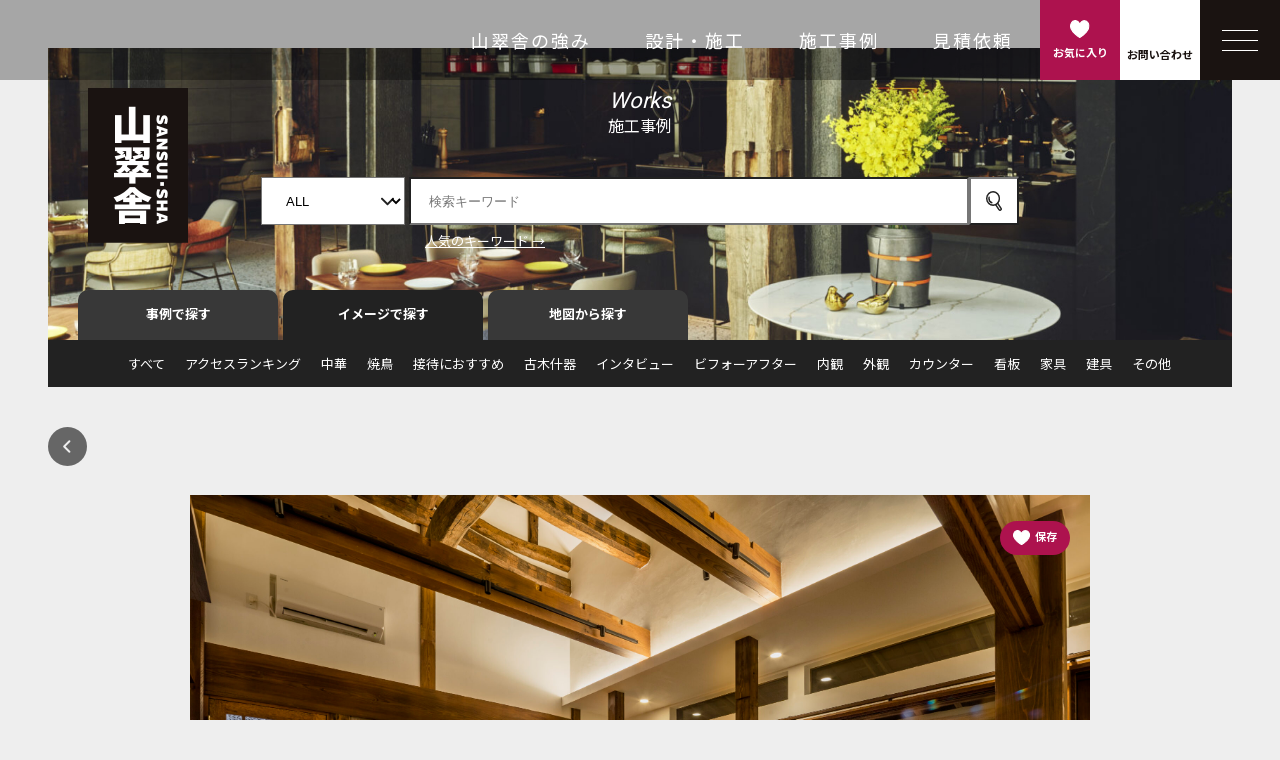

--- FILE ---
content_type: text/html; charset=UTF-8
request_url: https://www.sansui-sha.jp/space/introspection/11711/
body_size: 13199
content:
<!DOCTYPE html>
<html lang="ja">

<head>
	<!-- Google Tag Manager -->
	<script>
		(function(w, d, s, l, i) {
			w[l] = w[l] || [];
			w[l].push({
				'gtm.start': new Date().getTime(),
				event: 'gtm.js'
			});
			var f = d.getElementsByTagName(s)[0],
				j = d.createElement(s),
				dl = l != 'dataLayer' ? '&l=' + l : '';
			j.async = true;
			j.src =
				'https://www.googletagmanager.com/gtm.js?id=' + i + dl;
			f.parentNode.insertBefore(j, f);
		})(window, document, 'script', 'dataLayer', 'GTM-P67L4HN');
	</script>
	<!-- End Google Tag Manager -->

	<meta charset="UTF-8" />
	<meta name="viewport" content="width=device-width,initial-scale=1,minimum-scale=1,maximum-scale=1,user-scalable=no">

	<link rel="apple-touch-icon" sizes="180x180" href="https://www.sansui-sha.jp/assets/img/apple-touch-icon.png">
	<link rel="icon" type="image/png" sizes="32x32" href="https://www.sansui-sha.jp/assets/img/favicon-32x32.png">
	<link rel="icon" type="image/png" sizes="16x16" href="https://www.sansui-sha.jp/assets/img/favicon-16x16.png">
	<link rel="mask-icon" href="https://www.sansui-sha.jp/assets/img/safari-pinned-tab.svg" color="#000000">
	<link rel="icon" href="https://www.sansui-sha.jp/assets/img/favicon.ico">
	<link rel="shortcut icon" href="https://www.sansui-sha.jp/assets/img/favicon-16x16.png" type="image/x-icon">
	<link rel="stylesheet" type="text/css" href="https://www.sansui-sha.jp/wp-content/themes/sansui-sha.discovery/css/reset.css">
	<link rel="stylesheet" type="text/css" href="https://www.sansui-sha.jp/wp-content/themes/sansui-sha.discovery/css/style.css?202405-3">

				<meta name="description" content="">
		<meta property="og:title" content="古民家の梁の下で過ごす団らん">
		<meta property="og:site_name" content="山翠舎｜店舗設計・施工・デザイン">
		<meta property="og:description" content="">
		<meta property="og:type" content="article">
		<meta property="og:url" content="https://www.sansui-sha.jp/space/introspection/11711/">
					<meta property="og:image" content="https://www.sansui-sha.jp/wp-content/uploads/2024/03/chiba0146-scaled.jpg">
					
	<title>古民家の梁の下で過ごす団らん | 山翠舎｜店舗設計・施工・デザイン</title>
<meta name='robots' content='max-image-preview:large' />
<link rel="alternate" type="application/rss+xml" title="山翠舎｜店舗設計・施工・デザイン &raquo; 古民家の梁の下で過ごす団らん のコメントのフィード" href="https://www.sansui-sha.jp/space/introspection/11711/feed/" />
<link rel="alternate" title="oEmbed (JSON)" type="application/json+oembed" href="https://www.sansui-sha.jp/wp-json/oembed/1.0/embed?url=https%3A%2F%2Fwww.sansui-sha.jp%2Fspace%2Fintrospection%2F11711%2F" />
<link rel="alternate" title="oEmbed (XML)" type="text/xml+oembed" href="https://www.sansui-sha.jp/wp-json/oembed/1.0/embed?url=https%3A%2F%2Fwww.sansui-sha.jp%2Fspace%2Fintrospection%2F11711%2F&#038;format=xml" />
<style id='wp-img-auto-sizes-contain-inline-css' type='text/css'>
img:is([sizes=auto i],[sizes^="auto," i]){contain-intrinsic-size:3000px 1500px}
/*# sourceURL=wp-img-auto-sizes-contain-inline-css */
</style>
<style id='wp-emoji-styles-inline-css' type='text/css'>

	img.wp-smiley, img.emoji {
		display: inline !important;
		border: none !important;
		box-shadow: none !important;
		height: 1em !important;
		width: 1em !important;
		margin: 0 0.07em !important;
		vertical-align: -0.1em !important;
		background: none !important;
		padding: 0 !important;
	}
/*# sourceURL=wp-emoji-styles-inline-css */
</style>
<style id='wp-block-library-inline-css' type='text/css'>
:root{--wp-block-synced-color:#7a00df;--wp-block-synced-color--rgb:122,0,223;--wp-bound-block-color:var(--wp-block-synced-color);--wp-editor-canvas-background:#ddd;--wp-admin-theme-color:#007cba;--wp-admin-theme-color--rgb:0,124,186;--wp-admin-theme-color-darker-10:#006ba1;--wp-admin-theme-color-darker-10--rgb:0,107,160.5;--wp-admin-theme-color-darker-20:#005a87;--wp-admin-theme-color-darker-20--rgb:0,90,135;--wp-admin-border-width-focus:2px}@media (min-resolution:192dpi){:root{--wp-admin-border-width-focus:1.5px}}.wp-element-button{cursor:pointer}:root .has-very-light-gray-background-color{background-color:#eee}:root .has-very-dark-gray-background-color{background-color:#313131}:root .has-very-light-gray-color{color:#eee}:root .has-very-dark-gray-color{color:#313131}:root .has-vivid-green-cyan-to-vivid-cyan-blue-gradient-background{background:linear-gradient(135deg,#00d084,#0693e3)}:root .has-purple-crush-gradient-background{background:linear-gradient(135deg,#34e2e4,#4721fb 50%,#ab1dfe)}:root .has-hazy-dawn-gradient-background{background:linear-gradient(135deg,#faaca8,#dad0ec)}:root .has-subdued-olive-gradient-background{background:linear-gradient(135deg,#fafae1,#67a671)}:root .has-atomic-cream-gradient-background{background:linear-gradient(135deg,#fdd79a,#004a59)}:root .has-nightshade-gradient-background{background:linear-gradient(135deg,#330968,#31cdcf)}:root .has-midnight-gradient-background{background:linear-gradient(135deg,#020381,#2874fc)}:root{--wp--preset--font-size--normal:16px;--wp--preset--font-size--huge:42px}.has-regular-font-size{font-size:1em}.has-larger-font-size{font-size:2.625em}.has-normal-font-size{font-size:var(--wp--preset--font-size--normal)}.has-huge-font-size{font-size:var(--wp--preset--font-size--huge)}.has-text-align-center{text-align:center}.has-text-align-left{text-align:left}.has-text-align-right{text-align:right}.has-fit-text{white-space:nowrap!important}#end-resizable-editor-section{display:none}.aligncenter{clear:both}.items-justified-left{justify-content:flex-start}.items-justified-center{justify-content:center}.items-justified-right{justify-content:flex-end}.items-justified-space-between{justify-content:space-between}.screen-reader-text{border:0;clip-path:inset(50%);height:1px;margin:-1px;overflow:hidden;padding:0;position:absolute;width:1px;word-wrap:normal!important}.screen-reader-text:focus{background-color:#ddd;clip-path:none;color:#444;display:block;font-size:1em;height:auto;left:5px;line-height:normal;padding:15px 23px 14px;text-decoration:none;top:5px;width:auto;z-index:100000}html :where(.has-border-color){border-style:solid}html :where([style*=border-top-color]){border-top-style:solid}html :where([style*=border-right-color]){border-right-style:solid}html :where([style*=border-bottom-color]){border-bottom-style:solid}html :where([style*=border-left-color]){border-left-style:solid}html :where([style*=border-width]){border-style:solid}html :where([style*=border-top-width]){border-top-style:solid}html :where([style*=border-right-width]){border-right-style:solid}html :where([style*=border-bottom-width]){border-bottom-style:solid}html :where([style*=border-left-width]){border-left-style:solid}html :where(img[class*=wp-image-]){height:auto;max-width:100%}:where(figure){margin:0 0 1em}html :where(.is-position-sticky){--wp-admin--admin-bar--position-offset:var(--wp-admin--admin-bar--height,0px)}@media screen and (max-width:600px){html :where(.is-position-sticky){--wp-admin--admin-bar--position-offset:0px}}

/*# sourceURL=wp-block-library-inline-css */
</style><style id='global-styles-inline-css' type='text/css'>
:root{--wp--preset--aspect-ratio--square: 1;--wp--preset--aspect-ratio--4-3: 4/3;--wp--preset--aspect-ratio--3-4: 3/4;--wp--preset--aspect-ratio--3-2: 3/2;--wp--preset--aspect-ratio--2-3: 2/3;--wp--preset--aspect-ratio--16-9: 16/9;--wp--preset--aspect-ratio--9-16: 9/16;--wp--preset--color--black: #000000;--wp--preset--color--cyan-bluish-gray: #abb8c3;--wp--preset--color--white: #ffffff;--wp--preset--color--pale-pink: #f78da7;--wp--preset--color--vivid-red: #cf2e2e;--wp--preset--color--luminous-vivid-orange: #ff6900;--wp--preset--color--luminous-vivid-amber: #fcb900;--wp--preset--color--light-green-cyan: #7bdcb5;--wp--preset--color--vivid-green-cyan: #00d084;--wp--preset--color--pale-cyan-blue: #8ed1fc;--wp--preset--color--vivid-cyan-blue: #0693e3;--wp--preset--color--vivid-purple: #9b51e0;--wp--preset--gradient--vivid-cyan-blue-to-vivid-purple: linear-gradient(135deg,rgb(6,147,227) 0%,rgb(155,81,224) 100%);--wp--preset--gradient--light-green-cyan-to-vivid-green-cyan: linear-gradient(135deg,rgb(122,220,180) 0%,rgb(0,208,130) 100%);--wp--preset--gradient--luminous-vivid-amber-to-luminous-vivid-orange: linear-gradient(135deg,rgb(252,185,0) 0%,rgb(255,105,0) 100%);--wp--preset--gradient--luminous-vivid-orange-to-vivid-red: linear-gradient(135deg,rgb(255,105,0) 0%,rgb(207,46,46) 100%);--wp--preset--gradient--very-light-gray-to-cyan-bluish-gray: linear-gradient(135deg,rgb(238,238,238) 0%,rgb(169,184,195) 100%);--wp--preset--gradient--cool-to-warm-spectrum: linear-gradient(135deg,rgb(74,234,220) 0%,rgb(151,120,209) 20%,rgb(207,42,186) 40%,rgb(238,44,130) 60%,rgb(251,105,98) 80%,rgb(254,248,76) 100%);--wp--preset--gradient--blush-light-purple: linear-gradient(135deg,rgb(255,206,236) 0%,rgb(152,150,240) 100%);--wp--preset--gradient--blush-bordeaux: linear-gradient(135deg,rgb(254,205,165) 0%,rgb(254,45,45) 50%,rgb(107,0,62) 100%);--wp--preset--gradient--luminous-dusk: linear-gradient(135deg,rgb(255,203,112) 0%,rgb(199,81,192) 50%,rgb(65,88,208) 100%);--wp--preset--gradient--pale-ocean: linear-gradient(135deg,rgb(255,245,203) 0%,rgb(182,227,212) 50%,rgb(51,167,181) 100%);--wp--preset--gradient--electric-grass: linear-gradient(135deg,rgb(202,248,128) 0%,rgb(113,206,126) 100%);--wp--preset--gradient--midnight: linear-gradient(135deg,rgb(2,3,129) 0%,rgb(40,116,252) 100%);--wp--preset--font-size--small: 13px;--wp--preset--font-size--medium: 20px;--wp--preset--font-size--large: 36px;--wp--preset--font-size--x-large: 42px;--wp--preset--spacing--20: 0.44rem;--wp--preset--spacing--30: 0.67rem;--wp--preset--spacing--40: 1rem;--wp--preset--spacing--50: 1.5rem;--wp--preset--spacing--60: 2.25rem;--wp--preset--spacing--70: 3.38rem;--wp--preset--spacing--80: 5.06rem;--wp--preset--shadow--natural: 6px 6px 9px rgba(0, 0, 0, 0.2);--wp--preset--shadow--deep: 12px 12px 50px rgba(0, 0, 0, 0.4);--wp--preset--shadow--sharp: 6px 6px 0px rgba(0, 0, 0, 0.2);--wp--preset--shadow--outlined: 6px 6px 0px -3px rgb(255, 255, 255), 6px 6px rgb(0, 0, 0);--wp--preset--shadow--crisp: 6px 6px 0px rgb(0, 0, 0);}:where(.is-layout-flex){gap: 0.5em;}:where(.is-layout-grid){gap: 0.5em;}body .is-layout-flex{display: flex;}.is-layout-flex{flex-wrap: wrap;align-items: center;}.is-layout-flex > :is(*, div){margin: 0;}body .is-layout-grid{display: grid;}.is-layout-grid > :is(*, div){margin: 0;}:where(.wp-block-columns.is-layout-flex){gap: 2em;}:where(.wp-block-columns.is-layout-grid){gap: 2em;}:where(.wp-block-post-template.is-layout-flex){gap: 1.25em;}:where(.wp-block-post-template.is-layout-grid){gap: 1.25em;}.has-black-color{color: var(--wp--preset--color--black) !important;}.has-cyan-bluish-gray-color{color: var(--wp--preset--color--cyan-bluish-gray) !important;}.has-white-color{color: var(--wp--preset--color--white) !important;}.has-pale-pink-color{color: var(--wp--preset--color--pale-pink) !important;}.has-vivid-red-color{color: var(--wp--preset--color--vivid-red) !important;}.has-luminous-vivid-orange-color{color: var(--wp--preset--color--luminous-vivid-orange) !important;}.has-luminous-vivid-amber-color{color: var(--wp--preset--color--luminous-vivid-amber) !important;}.has-light-green-cyan-color{color: var(--wp--preset--color--light-green-cyan) !important;}.has-vivid-green-cyan-color{color: var(--wp--preset--color--vivid-green-cyan) !important;}.has-pale-cyan-blue-color{color: var(--wp--preset--color--pale-cyan-blue) !important;}.has-vivid-cyan-blue-color{color: var(--wp--preset--color--vivid-cyan-blue) !important;}.has-vivid-purple-color{color: var(--wp--preset--color--vivid-purple) !important;}.has-black-background-color{background-color: var(--wp--preset--color--black) !important;}.has-cyan-bluish-gray-background-color{background-color: var(--wp--preset--color--cyan-bluish-gray) !important;}.has-white-background-color{background-color: var(--wp--preset--color--white) !important;}.has-pale-pink-background-color{background-color: var(--wp--preset--color--pale-pink) !important;}.has-vivid-red-background-color{background-color: var(--wp--preset--color--vivid-red) !important;}.has-luminous-vivid-orange-background-color{background-color: var(--wp--preset--color--luminous-vivid-orange) !important;}.has-luminous-vivid-amber-background-color{background-color: var(--wp--preset--color--luminous-vivid-amber) !important;}.has-light-green-cyan-background-color{background-color: var(--wp--preset--color--light-green-cyan) !important;}.has-vivid-green-cyan-background-color{background-color: var(--wp--preset--color--vivid-green-cyan) !important;}.has-pale-cyan-blue-background-color{background-color: var(--wp--preset--color--pale-cyan-blue) !important;}.has-vivid-cyan-blue-background-color{background-color: var(--wp--preset--color--vivid-cyan-blue) !important;}.has-vivid-purple-background-color{background-color: var(--wp--preset--color--vivid-purple) !important;}.has-black-border-color{border-color: var(--wp--preset--color--black) !important;}.has-cyan-bluish-gray-border-color{border-color: var(--wp--preset--color--cyan-bluish-gray) !important;}.has-white-border-color{border-color: var(--wp--preset--color--white) !important;}.has-pale-pink-border-color{border-color: var(--wp--preset--color--pale-pink) !important;}.has-vivid-red-border-color{border-color: var(--wp--preset--color--vivid-red) !important;}.has-luminous-vivid-orange-border-color{border-color: var(--wp--preset--color--luminous-vivid-orange) !important;}.has-luminous-vivid-amber-border-color{border-color: var(--wp--preset--color--luminous-vivid-amber) !important;}.has-light-green-cyan-border-color{border-color: var(--wp--preset--color--light-green-cyan) !important;}.has-vivid-green-cyan-border-color{border-color: var(--wp--preset--color--vivid-green-cyan) !important;}.has-pale-cyan-blue-border-color{border-color: var(--wp--preset--color--pale-cyan-blue) !important;}.has-vivid-cyan-blue-border-color{border-color: var(--wp--preset--color--vivid-cyan-blue) !important;}.has-vivid-purple-border-color{border-color: var(--wp--preset--color--vivid-purple) !important;}.has-vivid-cyan-blue-to-vivid-purple-gradient-background{background: var(--wp--preset--gradient--vivid-cyan-blue-to-vivid-purple) !important;}.has-light-green-cyan-to-vivid-green-cyan-gradient-background{background: var(--wp--preset--gradient--light-green-cyan-to-vivid-green-cyan) !important;}.has-luminous-vivid-amber-to-luminous-vivid-orange-gradient-background{background: var(--wp--preset--gradient--luminous-vivid-amber-to-luminous-vivid-orange) !important;}.has-luminous-vivid-orange-to-vivid-red-gradient-background{background: var(--wp--preset--gradient--luminous-vivid-orange-to-vivid-red) !important;}.has-very-light-gray-to-cyan-bluish-gray-gradient-background{background: var(--wp--preset--gradient--very-light-gray-to-cyan-bluish-gray) !important;}.has-cool-to-warm-spectrum-gradient-background{background: var(--wp--preset--gradient--cool-to-warm-spectrum) !important;}.has-blush-light-purple-gradient-background{background: var(--wp--preset--gradient--blush-light-purple) !important;}.has-blush-bordeaux-gradient-background{background: var(--wp--preset--gradient--blush-bordeaux) !important;}.has-luminous-dusk-gradient-background{background: var(--wp--preset--gradient--luminous-dusk) !important;}.has-pale-ocean-gradient-background{background: var(--wp--preset--gradient--pale-ocean) !important;}.has-electric-grass-gradient-background{background: var(--wp--preset--gradient--electric-grass) !important;}.has-midnight-gradient-background{background: var(--wp--preset--gradient--midnight) !important;}.has-small-font-size{font-size: var(--wp--preset--font-size--small) !important;}.has-medium-font-size{font-size: var(--wp--preset--font-size--medium) !important;}.has-large-font-size{font-size: var(--wp--preset--font-size--large) !important;}.has-x-large-font-size{font-size: var(--wp--preset--font-size--x-large) !important;}
/*# sourceURL=global-styles-inline-css */
</style>

<style id='classic-theme-styles-inline-css' type='text/css'>
/*! This file is auto-generated */
.wp-block-button__link{color:#fff;background-color:#32373c;border-radius:9999px;box-shadow:none;text-decoration:none;padding:calc(.667em + 2px) calc(1.333em + 2px);font-size:1.125em}.wp-block-file__button{background:#32373c;color:#fff;text-decoration:none}
/*# sourceURL=/wp-includes/css/classic-themes.min.css */
</style>
<link rel='stylesheet' id='wordpress-popular-posts-css-css' href='https://www.sansui-sha.jp/wp-content/plugins/wordpress-popular-posts/assets/css/wpp.css?ver=6.4.2' type='text/css' media='all' />
<link rel='stylesheet' id='simple-favorites-css' href='https://www.sansui-sha.jp/wp-content/plugins/favorites/assets/css/favorites.css?ver=2.3.4' type='text/css' media='all' />
<script type="application/json" id="wpp-json">

{"sampling_active":0,"sampling_rate":100,"ajax_url":"https:\/\/www.sansui-sha.jp\/wp-json\/wordpress-popular-posts\/v1\/popular-posts","api_url":"https:\/\/www.sansui-sha.jp\/wp-json\/wordpress-popular-posts","ID":11711,"token":"2fcc340c1b","lang":0,"debug":0}
//# sourceURL=wpp-json

</script>
<script type="text/javascript" src="https://www.sansui-sha.jp/wp-content/plugins/wordpress-popular-posts/assets/js/wpp.min.js?ver=6.4.2" id="wpp-js-js"></script>
<script type="text/javascript" src="https://www.sansui-sha.jp/wp-includes/js/jquery/jquery.min.js?ver=3.7.1" id="jquery-core-js"></script>
<script type="text/javascript" src="https://www.sansui-sha.jp/wp-includes/js/jquery/jquery-migrate.min.js?ver=3.4.1" id="jquery-migrate-js"></script>
<script type="text/javascript" id="favorites-js-extra">
/* <![CDATA[ */
var favorites_data = {"ajaxurl":"https://www.sansui-sha.jp/wp-admin/admin-ajax.php","nonce":"081984c2f3","favorite":"\u003Cspan class=\"iconUnfavorited\"\u003E\u4fdd\u5b58\u003C/span\u003E","favorited":"\u003Cspan class=\"iconFavorited\"\u003E\u4fdd\u5b58\u6e08\u307f\u003C/span\u003E","includecount":"","indicate_loading":"","loading_text":"Loading","loading_image":"","loading_image_active":"","loading_image_preload":"","cache_enabled":"1","button_options":{"button_type":"custom","custom_colors":false,"box_shadow":false,"include_count":false,"default":{"background_default":false,"border_default":false,"text_default":false,"icon_default":false,"count_default":false},"active":{"background_active":false,"border_active":false,"text_active":false,"icon_active":false,"count_active":false}},"authentication_modal_content":"\u003Cp\u003EPlease login to add favorites.\u003C/p\u003E\u003Cp\u003E\u003Ca href=\"#\" data-favorites-modal-close\u003EDismiss this notice\u003C/a\u003E\u003C/p\u003E","authentication_redirect":"","dev_mode":"","logged_in":"","user_id":"0","authentication_redirect_url":"https://www.sansui-sha.jp/wp-login.php"};
//# sourceURL=favorites-js-extra
/* ]]> */
</script>
<script type="text/javascript" src="https://www.sansui-sha.jp/wp-content/plugins/favorites/assets/js/favorites.min.js?ver=2.3.4" id="favorites-js"></script>
<link rel="https://api.w.org/" href="https://www.sansui-sha.jp/wp-json/" /><link rel="alternate" title="JSON" type="application/json" href="https://www.sansui-sha.jp/wp-json/wp/v2/posts/11711" /><link rel="EditURI" type="application/rsd+xml" title="RSD" href="https://www.sansui-sha.jp/xmlrpc.php?rsd" />
<link rel="canonical" href="https://www.sansui-sha.jp/space/introspection/11711/" />
<link rel='shortlink' href='https://www.sansui-sha.jp/?p=11711' />
            <style id="wpp-loading-animation-styles">@-webkit-keyframes bgslide{from{background-position-x:0}to{background-position-x:-200%}}@keyframes bgslide{from{background-position-x:0}to{background-position-x:-200%}}.wpp-widget-placeholder,.wpp-widget-block-placeholder,.wpp-shortcode-placeholder{margin:0 auto;width:60px;height:3px;background:#dd3737;background:linear-gradient(90deg,#dd3737 0%,#571313 10%,#dd3737 100%);background-size:200% auto;border-radius:3px;-webkit-animation:bgslide 1s infinite linear;animation:bgslide 1s infinite linear}</style>
            
</head>


<body class="single post">
	<!-- Google Tag Manager (noscript) -->
	<noscript><iframe src="https://www.googletagmanager.com/ns.html?id=GTM-P67L4HN" height="0" width="0" style="display:none;visibility:hidden"></iframe></noscript>
	<!-- End Google Tag Manager (noscript) -->

	<div class="headerIcon">
    <a href="/storedesign/" class="nav-item">山翠舎の強み</a>
    <a href="/storedesign/#case" class="nav-item">設計・施工</a>
    <a href="/stores/" class="nav-item">施工事例</a>
    <a href="/contact/" class="nav-item">見積依頼</a>
    <a href="/favorite/" class="headerIcon__favorite">
        <div><img src="https://www.sansui-sha.jp/wp-content/themes/sansui-sha.discovery/img/icon_favorite.svg"><br><span class="pc">お気に入り</span>
        </div>
    </a>
    <a href="/contact/" class="headerIcon__contact">
        <div><img src="https://www.sansui-sha.jp/wp-content/themes/sansui-sha.discovery/img/icon-contact.svg"><br><span class="pc">お問い合わせ</span>
        </div>
    </a>
    <div class="l-header__menu" id="header-menu">
        <div class="l-hdr_menu">
            <div class="l-hdr_menu__top"></div>
            <div class="l-hdr_menu__mdl"></div>
            <div class="l-hdr_menu__btm"></div>
        </div>
    </div>
    <div class="spMenu l-header__nav" id="header-nav">
        <nav class="l-hdr_nav">
            <div class="menuWrap">
                <div class="menu-top">
                    <img src="https://www.sansui-sha.jp/wp-content/themes/sansui-sha.discovery/img/logo.png" alt="" class="menulogo">
                    <div class="menu-top__group">
                        <a href="/download/">
                            <picture>
                                <source srcset="https://www.sansui-sha.jp/wp-content/themes/sansui-sha.discovery/img/menu-link01-sp.png" media="(max-width: 767px)">
                                <img src="https://www.sansui-sha.jp/wp-content/themes/sansui-sha.discovery/img/menu-link01.png" alt="">
                            </picture>
                        </a>
                        <a href="/contact0/">
                            <picture>
                                <source srcset="https://www.sansui-sha.jp/wp-content/themes/sansui-sha.discovery/img/menu-link02-sp.png" media="(max-width: 767px)">
                                <img src="https://www.sansui-sha.jp/wp-content/themes/sansui-sha.discovery/img/menu-link02.png" alt="">
                            </picture>
                        </a>
                        <a href="/contact/">
                            <picture>
                                <source srcset="https://www.sansui-sha.jp/wp-content/themes/sansui-sha.discovery/img/menu-link03-sp.png" media="(max-width: 767px)">
                                <img src="https://www.sansui-sha.jp/wp-content/themes/sansui-sha.discovery/img/menu-link03.png" alt="">
                            </picture>
                        </a>
                    </div>
                </div>
                <div class="menuBox">
                    <div class="menuBox01">
                        <ul class="menuList">
                            <!-- <li><a href="/" class="menuList__link">HOME</a></li>
                                <li class="has-child"> -->
                            <li><a href="/" target="_blank" rel="noopener noreferrer" class="menuList__external">HOME</a></li>
                            <li><a href="/storedesign/" target="_blank" rel="noopener noreferrer" class="menuList__external">店舗・オフィス設計施工</a></li>
                            <li class="has-child">
                                <a href="/stores/" class="menuList__link">施工事例TOP</a>
                                <ul>
                                    <li><a href="/stores/?current=t">事例で探す</a></li>
                                    <li><a href="/all/?current=t">イメージで探す</a></li>
                                    <li class="menu-map"><a class="line2" href="/map/?current=t">地図から探す<br><span class="note">※ 位置情報の認証を許可してください。
                                        </a></li>
                                    <li><a href="/ranking/">人気の事例を見る</a></li>
                                    <li><a href="/interview/">お客様の声を読む</a></li>
                                </ul>
                            </li>
                            <li><a href="https://www.sansui-sha.co.jp/news" target="_blank" class="menuList__link news-pc">NEWS</a></li>
                            <!-- <label>サービス</label> -->
                            <!-- <ul>
                                    <li><a href="/storedesign/">店舗・オフィス設計施工</a></li>
                                    <li><a href="https://oasis.sansui-sha.co.jp/?hsLang=ja" target="_blank" rel="noopener noreferrer" class="menuList__external">飲食店開業支援OASIS</a></li>
                                    <li><a href="https://www.sansui-sha.co.jp/forcorporate" target="_blank" rel="noopener noreferrer" class="menuList__external">設計施工会社向け古木専門施工</a>
                                    </li>
                                    <li><a href="https://kominka.org/" target="_blank" rel="noopener noreferrer" class="menuList__external">古民家移築再生</a></li>
                                    <li><a href="https://www.sansui-sha.co.jp/purchase-reproduction" target="_blank" rel="noopener noreferrer" class="menuList__external">古民家買取・再生</a></li>
                                    <li><a href="https://www.sansui-sha.co.jp/kominka" target="_blank" rel="noopener noreferrer" class="menuList__external">古民家活用</a></li>
                                </ul> -->
                            </li>
                            <!-- <li><a href="https://www.sansui-sha.co.jp/company" target="_blank" rel="noopener noreferrer" class="menuList__external">会社案内</a></li> -->
                        </ul>
                    </div>
                    <div class="menuBox02 menu-external">
                        <ul class="menuList">
                            <li class="has-child">
                                <a class="menuList__link">サービス</a>
                                <ul>
                                    <li><a class="external-icon" href="https://oasis.sansui-sha.co.jp/?hsLang=ja" target="_blank" rel="noopener noreferrer" class="menuList__external">飲食店開業支援OASIS</a></li>
                                    <li><a class="external-icon" href="https://oasis.sansui-sha.co.jp/?hsLang=ja" target="_blank" rel="noopener noreferrer" class="menuList__external">設計施工会社向け古木専門施工</a></li>
                                    <li><a class="external-icon" href=" https://kominka.org/" target="_blank" rel="noopener noreferrer" class="menuList__external">古民家移築再生</a></li>
                                    <li><a class="external-icon" href="https://www.sansui-sha.co.jp/purchase-reproduction" target="_blank" rel="noopener noreferrer" class="menuList__external">古民家買取・再生</a></li>
                                    <li><a class="external-icon" href="https://www.sansui-sha.co.jp/kominka" target="_blank" rel="noopener noreferrer" class="menuList__external">古民家活用</a></li>
                                </ul>
                            </li>
                            <li><a href="https://www.sansui-sha.co.jp/news" target="_blank" class="menuList__link news-sp">NEWS</a></li>
                            <li><a class="external-icon" href="https://www.sansui-sha.co.jp/company" target="_blank" rel="noopener noreferrer" class="menuList__external">会社案内</a></li>
                            <li><a class="external-icon" href="https://www.sansui-sha.co.jp/privacy" target="_blank" rel="noopener noreferrer" class="menuList__external">プライバシーポリシー</a></li>
                        </ul>
                    </div>
                </div>
                <div class="relatedTitle"><span class="kanren">関連サイト</span></div>
                <ul class="relatedList">
                    <li><a href="https://www.sansui-sha.co.jp/" target="_blank" rel="noopener noreferrer">山翠舎コーポレートサイト</a></li>
                    <li><a href="https://oasis.sansui-sha.co.jp/" target="_blank" rel="noopener noreferrer">飲食店開業支援OASIS</a></li>
                    <li><a href="https://kominka.org/" target="_blank" rel="noopener noreferrer">古民家.org</a></li>
                    <li><a href="https://feat-space.jp/" target="_blank" rel="noopener noreferrer">FEAT.space</a></li>
                    <li><a href="https://oasis.sansui-sha.co.jp/blog" target="_blank" rel="noopener noreferrer">ブログ</a></li>
                    <li><a href="https://www.sansui.jp/" target="_blank" rel="noopener noreferrer">SANSUI</a></li>
                    <li><a href="https://www.koboku.net/" target="_blank" rel="noopener noreferrer">古木マーケット</a></li>
                    <li><a href="https://www.kozai.jp/" target="_blank" rel="noopener noreferrer">古材ジャパン</a></li>
                    <li><a href="https://koboku.org/" target="_blank" rel="noopener noreferrer">KOBOKU通信</a></li>
                    <li><a href="https://www.sansui-sha.net/" target="_blank" rel="noopener noreferrer">採用情報</a></li>
                </ul>
            </div>
        </nav>
    </div>
</div>
	<header>
		<div class="headerHeader">
			<div class="headerLogoSp"><a href="https://www.sansui-sha.jp/"><img src="https://www.sansui-sha.jp/wp-content/themes/sansui-sha.discovery/img/logo@sp.png" alt="山翠舎"></a></div>
		</div>
		<div class="headerBody">
			<div class="headerLogoPc"><a href="https://www.sansui-sha.jp/"><img src="https://www.sansui-sha.jp/wp-content/themes/sansui-sha.discovery/img/logo.png" alt="山翠舎"></a></div>

			
				<div class="headerTitle"><em>Works</em><br>施工事例</div>
				<form class="headerBody__form" action="https://www.sansui-sha.jp/" name="name" method="get">
					<input type="hidden" value="post" name="post_type" id="post_type">
					<select name="cat">
						<option value="">ALL</option>
													<option value="548" >中華</option>
													<option value="492" >焼鳥</option>
													<option value="491" >接待におすすめ</option>
													<option value="481" >古木什器</option>
													<option value="61" >インタビュー</option>
													<option value="210" >ビフォーアフター</option>
													<option value="31" >内観</option>
													<option value="28" >外観</option>
													<option value="3" >カウンター</option>
													<option value="343" >看板</option>
													<option value="27" >家具</option>
													<option value="33" >建具</option>
													<option value="1" >その他</option>
											</select>
					<input class="searchKeyword" name="s" type="search" placeholder="検索キーワード" value="">
					<input class="buttonSearch" type="submit" value="">
				</form>
				<a href="#" class="headerBody__keyword">人気のキーワード →</a>
				<div class="modalKeyword">
					<div class="modalKeyword__bg"></div>
					<div class="modalKeyword__box">
						<div class="modalKeyword__boxHeader">
							<img src="https://www.sansui-sha.jp/wp-content/themes/sansui-sha.discovery/img/icon_close.png" class="modalKeyword__boxHeaderClose fade">
						</div>
						<ul class="modalKeyword__boxList">
															<li><a href="https://www.sansui-sha.jp/tag/%e5%8f%a4%e6%9c%a8/">古木</a></li>
															<li><a href="https://www.sansui-sha.jp/tag/%e5%92%8c%e9%a2%a8/">和風</a></li>
															<li><a href="https://www.sansui-sha.jp/tag/%e6%b4%8b%e9%a2%a8/">洋風</a></li>
															<li><a href="https://www.sansui-sha.jp/tag/%e3%82%a4%e3%83%b3%e3%83%86%e3%83%aa%e3%82%a2/">インテリア</a></li>
															<li><a href="https://www.sansui-sha.jp/tag/%e5%b1%85%e9%85%92%e5%b1%8b/">居酒屋</a></li>
															<li><a href="https://www.sansui-sha.jp/tag/%e3%82%ab%e3%82%a6%e3%83%b3%e3%82%bf%e3%83%bc/">カウンター</a></li>
															<li><a href="https://www.sansui-sha.jp/tag/%e3%83%ac%e3%83%88%e3%83%ad/">レトロ</a></li>
															<li><a href="https://www.sansui-sha.jp/tag/%e3%83%95%e3%82%a1%e3%82%b5%e3%83%bc%e3%83%89/">ファサード</a></li>
															<li><a href="https://www.sansui-sha.jp/tag/%e3%83%86%e3%83%bc%e3%83%96%e3%83%ab/">テーブル</a></li>
															<li><a href="https://www.sansui-sha.jp/tag/%e3%82%a4%e3%82%bf%e3%83%aa%e3%82%a2%e3%83%b3/">イタリアン</a></li>
															<li><a href="https://www.sansui-sha.jp/tag/%e6%9f%b1/">柱</a></li>
															<li><a href="https://www.sansui-sha.jp/tag/%e6%97%a5%e6%9c%ac%e9%85%92/">日本酒</a></li>
															<li><a href="https://www.sansui-sha.jp/tag/%e3%82%ab%e3%83%95%e3%82%a7/">カフェ</a></li>
															<li><a href="https://www.sansui-sha.jp/tag/%e3%83%af%e3%82%a4%e3%83%b3/">ワイン</a></li>
															<li><a href="https://www.sansui-sha.jp/tag/%e6%a2%81/">梁</a></li>
															<li><a href="https://www.sansui-sha.jp/tag/%e3%83%ad%e3%82%b4/">ロゴ</a></li>
															<li><a href="https://www.sansui-sha.jp/tag/%e6%a4%85%e5%ad%90/">椅子</a></li>
															<li><a href="https://www.sansui-sha.jp/tag/%e7%9c%8b%e6%9d%bf/">看板</a></li>
															<li><a href="https://www.sansui-sha.jp/tag/%e3%83%90%e3%83%bc/">バー</a></li>
															<li><a href="https://www.sansui-sha.jp/tag/%e3%83%87%e3%82%b6%e3%82%a4%e3%83%b3/">デザイン</a></li>
															<li><a href="https://www.sansui-sha.jp/tag/%e7%84%bc%e9%b3%a5/">焼鳥</a></li>
															<li><a href="https://www.sansui-sha.jp/tag/kobokujyuki/">古木什器</a></li>
															<li><a href="https://www.sansui-sha.jp/tag/%e7%85%a7%e6%98%8e/">照明</a></li>
															<li><a href="https://www.sansui-sha.jp/tag/%e6%a3%9a/">棚</a></li>
															<li><a href="https://www.sansui-sha.jp/tag/%e5%89%b2%e7%83%b9/">割烹</a></li>
															<li><a href="https://www.sansui-sha.jp/tag/%e5%96%ab%e8%8c%b6%e5%ba%97/">喫茶店</a></li>
															<li><a href="https://www.sansui-sha.jp/tag/%e4%b8%80%e8%bb%92%e5%ae%b6/">一軒家</a></li>
															<li><a href="https://www.sansui-sha.jp/tag/%e6%97%a5%e6%9c%ac%e6%96%99%e7%90%86/">日本料理</a></li>
															<li><a href="https://www.sansui-sha.jp/tag/%e5%92%8c%e9%a3%9f/">和食</a></li>
															<li><a href="https://www.sansui-sha.jp/tag/%e3%83%91%e3%82%b9%e3%82%bf/">パスタ</a></li>
													</ul>
					</div><!--modalKeyword__box-->
				</div><!--modalKeyword-->

		</div>

		<div class="headerTab">
			<div class="headerTab__wrap">
				<a href="https://www.sansui-sha.jp/stores/" class="">事例で探す</a>
				<a href="https://www.sansui-sha.jp/all/" class="is-active">イメージで探す</a>
				<a href="https://www.sansui-sha.jp/map/" class="">地図から探す</a>
			</div>
		</div>
		<div class="headerNavi">
			<div class="headerNavi__wrap">
				<ul class="pcMenu">
					<li class=""><a href="https://www.sansui-sha.jp/all/">すべて</a></li>
					<li class=""><a href="https://www.sansui-sha.jp/ranking/">アクセスランキング</a></li>
											<li class=""><a href="https://www.sansui-sha.jp/chinese/">中華</a></li>
											<li class=""><a href="https://www.sansui-sha.jp/yakitori/">焼鳥</a></li>
											<li class=""><a href="https://www.sansui-sha.jp/settai/">接待におすすめ</a></li>
											<li class=""><a href="https://www.sansui-sha.jp/jyuki/">古木什器</a></li>
											<li class=""><a href="https://www.sansui-sha.jp/interview/">インタビュー</a></li>
											<li class=""><a href="https://www.sansui-sha.jp/beforeafter/">ビフォーアフター</a></li>
											<li class=""><a href="https://www.sansui-sha.jp/space/introspection/">内観</a></li>
											<li class=""><a href="https://www.sansui-sha.jp/space/facade/">外観</a></li>
											<li class=""><a href="https://www.sansui-sha.jp/space/counter/">カウンター</a></li>
											<li class=""><a href="https://www.sansui-sha.jp/space/signboard/">看板</a></li>
											<li class=""><a href="https://www.sansui-sha.jp/space/furniture/">家具</a></li>
											<li class=""><a href="https://www.sansui-sha.jp/space/joinery/">建具</a></li>
											<li class=""><a href="https://www.sansui-sha.jp/other/">その他</a></li>
									</ul>
			</div>
		</div>

		</header>  <div class="wrap">
    <div class="singleHeader">
      <a href="javascript:history.go(-1)" class="singleHeader__return fade"><img src="https://www.sansui-sha.jp/wp-content/themes/sansui-sha.discovery/img/icon_return.png" class="singleHeader__return"></a>
    </div>
    <div class="articleWrap">
      <h1>
        <img src="https://www.sansui-sha.jp/wp-content/uploads/2024/03/chiba0146-scaled.jpg" alt="古民家の梁の下で過ごす団らん">
        <span class="simplefavorite-button" data-postid="11711" data-siteid="1" data-groupid="1" data-favoritecount="0" style=""><span class="iconUnfavorited">保存</span></span>        <a href="https://www.sansui-sha.jp/space/facade/11714/" class="prev_article fade"></a>
        <a href="https://www.sansui-sha.jp/space/introspection/11708/" class="next_article fade"></a>
      </h1>
      <p class="articleTitle">古民家の梁の下で過ごす団らん</p>
      <div class="articleAttribute">
        <div class="articleAttribute__header">
          <div class="articleAttribute__category">
            <label>category  / </label>
            <a href="https://www.sansui-sha.jp/space/introspection/" class="articleAttribute__categoryItem">内観</a>
            <a href="https://www.sansui-sha.jp/space/" class="articleAttribute__categoryItem">空間</a>
          </div>
          <div class="articleAttribute__sns">
            <a href="//www.facebook.com/sharer/sharer.php?u=https://www.sansui-sha.jp/space/introspection/11711/" class="fade" target="_blank"><img src="https://www.sansui-sha.jp/wp-content/themes/sansui-sha.discovery/img/icon_facebook.svg" alt="Facebook"></a>
            <a href="//twitter.com/intent/tweet?url=https://www.sansui-sha.jp/space/introspection/11711/&text=古民家の梁の下で過ごす団らん" class="fade" target="_blank"><img src="https://www.sansui-sha.jp/wp-content/themes/sansui-sha.discovery/img/icon_twitter.svg" alt="Twitter"></a>
            <a href="//www.pinterest.com/pin/create/button/?url=https://www.sansui-sha.jp/space/introspection/11711/&media=https://www.sansui-sha.jp/wp-content/uploads/2024/03/chiba0146-scaled.jpg" class="fade" target="_blank"><img src="https://www.sansui-sha.jp/wp-content/themes/sansui-sha.discovery/img/icon_pinterest.svg" alt="Pinterest"></a>
          </div>
        </div>
        <div class="articleAttribute__store">
          <a href="https://www.sansui-sha.jp/store/a-house/">
            <p class="articleAttribute__store_name">A様邸</p>
              <p class="articleAttribute__store_address">非公開</p>
            </a>
        </div>
      </div>
      <section class="articleContents">

        <article class="articleBody">
          <div class="articleTags">
            <a href="https://www.sansui-sha.jp/tag/%e3%83%86%e3%83%bc%e3%83%96%e3%83%ab/" class="articleTags__item">テーブル</a>
            <a href="https://www.sansui-sha.jp/tag/%e3%83%ac%e3%83%88%e3%83%ad/" class="articleTags__item">レトロ</a>
            <a href="https://www.sansui-sha.jp/tag/%e4%bd%8f%e5%ae%85/" class="articleTags__item">住宅</a>
            <a href="https://www.sansui-sha.jp/tag/%e5%8f%a4%e6%9c%a8/" class="articleTags__item">古木</a>
            <a href="https://www.sansui-sha.jp/tag/%e5%8f%a4%e6%b0%91%e5%ae%b6%e5%86%8d%e7%94%9f/" class="articleTags__item">古民家再生</a>
            <a href="https://www.sansui-sha.jp/tag/%e5%92%8c%e9%a2%a8/" class="articleTags__item">和風</a>
            <a href="https://www.sansui-sha.jp/tag/%e6%9f%b1/" class="articleTags__item">柱</a>
            <a href="https://www.sansui-sha.jp/tag/%e6%a2%81/" class="articleTags__item">梁</a>
          </div>
        </article>
      </section>
    </div><!-- articleWrap -->

    <section class="secRelated">
      <h2><span>Related images</span><br>関連画像</h2>

      <ul class="photoList">
  <li class="photoList__item">
    <a href="https://www.sansui-sha.jp/space/facade/16026/"><img src="https://www.sansui-sha.jp/wp-content/uploads/2025/08/Image_20250818_104152_123-800x532.jpeg" alt="ファサード" class="imgHover"></a>
    <span class="simplefavorite-button" data-postid="16026" data-siteid="1" data-groupid="1" data-favoritecount="1" style=""><span class="iconUnfavorited">保存</span></span>  </li>
  <li class="photoList__item">
    <a href="https://www.sansui-sha.jp/space/counter/3878/"><img src="https://www.sansui-sha.jp/wp-content/uploads/2021/09/5zoIiDuOmsMbhkJ5_t.jpg" alt="上部の不規則な板張りがきれい" class="imgHover"></a>
    <span class="simplefavorite-button" data-postid="3878" data-siteid="1" data-groupid="1" data-favoritecount="3" style=""><span class="iconUnfavorited">保存</span></span>  </li>
  <li class="photoList__item">
    <a href="https://www.sansui-sha.jp/space/furniture/8829/"><img src="https://www.sansui-sha.jp/wp-content/uploads/2022/03/DSC3773-800x532.jpg" alt="居心地の良いソファー席" class="imgHover"></a>
    <span class="simplefavorite-button" data-postid="8829" data-siteid="1" data-groupid="1" data-favoritecount="0" style=""><span class="iconUnfavorited">保存</span></span>  </li>
  <li class="photoList__item">
    <a href="https://www.sansui-sha.jp/space/introspection/3174/"><img src="https://www.sansui-sha.jp/wp-content/uploads/2021/09/W6anvTGm3B15L53f_t-1-800x532.jpg" alt="梁がむき出しの開放的な店内" class="imgHover"></a>
    <span class="simplefavorite-button" data-postid="3174" data-siteid="1" data-groupid="1" data-favoritecount="0" style=""><span class="iconUnfavorited">保存</span></span>  </li>
  <li class="photoList__item">
    <a href="https://www.sansui-sha.jp/space/furniture/3591/"><img src="https://www.sansui-sha.jp/wp-content/uploads/2021/09/X48PFAdXHrgzlAmb_t-800x532.jpg" alt="古民家の柱が洒落た棚に" class="imgHover"></a>
    <span class="simplefavorite-button" data-postid="3591" data-siteid="1" data-groupid="1" data-favoritecount="1" style=""><span class="iconUnfavorited">保存</span></span>  </li>
  <li class="photoList__item">
    <a href="https://www.sansui-sha.jp/space/counter/6830/"><img src="https://www.sansui-sha.jp/wp-content/uploads/2021/09/eLXxY5YOYup5H7zi_t-800x532.jpg" alt="ダイナミックに配置した、松の梁とケヤキの柱" class="imgHover"></a>
    <span class="simplefavorite-button" data-postid="6830" data-siteid="1" data-groupid="1" data-favoritecount="1" style=""><span class="iconUnfavorited">保存</span></span>  </li>
  <li class="photoList__item">
    <a href="https://www.sansui-sha.jp/space/introspection/13292/"><img src="https://www.sansui-sha.jp/wp-content/uploads/2024/10/09A0040-800x532.jpg" alt="美しく並べられた小物たち" class="imgHover"></a>
    <span class="simplefavorite-button" data-postid="13292" data-siteid="1" data-groupid="1" data-favoritecount="1" style=""><span class="iconUnfavorited">保存</span></span>  </li>
  <li class="photoList__item">
    <a href="https://www.sansui-sha.jp/space/counter/14103/"><img src="https://www.sansui-sha.jp/wp-content/uploads/2025/01/DSC_0281-800x532.jpg" alt="窓やカウンターなど、古木の存在感が、落ち着いた空気を感じさせる" class="imgHover"></a>
    <span class="simplefavorite-button" data-postid="14103" data-siteid="1" data-groupid="1" data-favoritecount="1" style=""><span class="iconUnfavorited">保存</span></span>  </li>
  <li class="photoList__item">
    <a href="https://www.sansui-sha.jp/space/introspection/10285/"><img src="https://www.sansui-sha.jp/wp-content/uploads/2023/06/018-800x450.jpg" alt="露天風呂の天井の太い梁には、棟梁が残した墨文字" class="imgHover"></a>
    <span class="simplefavorite-button" data-postid="10285" data-siteid="1" data-groupid="1" data-favoritecount="3" style=""><span class="iconUnfavorited">保存</span></span>  </li>
  <li class="photoList__item">
    <a href="https://www.sansui-sha.jp/space/furniture/16209/"><img src="https://www.sansui-sha.jp/wp-content/uploads/2025/10/DSC4078-800x532.jpg" alt="樹心17" class="imgHover"></a>
    <span class="simplefavorite-button" data-postid="16209" data-siteid="1" data-groupid="1" data-favoritecount="0" style=""><span class="iconUnfavorited">保存</span></span>  </li>
  <li class="photoList__item">
    <a href="https://www.sansui-sha.jp/space/introspection/16184/"><img src="https://www.sansui-sha.jp/wp-content/uploads/2025/10/DSC4148-800x532.jpg" alt="樹心5" class="imgHover"></a>
    <span class="simplefavorite-button" data-postid="16184" data-siteid="1" data-groupid="1" data-favoritecount="1" style=""><span class="iconUnfavorited">保存</span></span>  </li>
  <li class="photoList__item">
    <a href="https://www.sansui-sha.jp/space/introspection/3033/"><img src="https://www.sansui-sha.jp/wp-content/uploads/2021/09/lV2wLFgkQOEiD8ag-800x532.jpg" alt="コーナーの暖簾たち" class="imgHover"></a>
    <span class="simplefavorite-button" data-postid="3033" data-siteid="1" data-groupid="1" data-favoritecount="2" style=""><span class="iconUnfavorited">保存</span></span>  </li>
  <li class="photoList__item">
    <a href="https://www.sansui-sha.jp/space/counter/4473/"><img src="https://www.sansui-sha.jp/wp-content/uploads/2021/09/Rln2Sj7Wi1SLZSXsc_t-800x520.jpg" alt="壁面が世界観を作る" class="imgHover"></a>
    <span class="simplefavorite-button" data-postid="4473" data-siteid="1" data-groupid="1" data-favoritecount="2" style=""><span class="iconUnfavorited">保存</span></span>  </li>
  <li class="photoList__item">
    <a href="https://www.sansui-sha.jp/space/counter/8879/"><img src="https://www.sansui-sha.jp/wp-content/uploads/2022/05/DSC5203-800x532.jpg" alt=" 料理と日本酒を心ゆくまで堪能" class="imgHover"></a>
    <span class="simplefavorite-button" data-postid="8879" data-siteid="1" data-groupid="1" data-favoritecount="0" style=""><span class="iconUnfavorited">保存</span></span>  </li>
  <li class="photoList__item">
    <a href="https://www.sansui-sha.jp/space/introspection/9168/"><img src="https://www.sansui-sha.jp/wp-content/uploads/2022/08/DSC6285-800x532.jpg" alt="こみや酒店（株式会社小宮商店） 小宮和樹さんインタビュー" class="imgHover"></a>
    <span class="simplefavorite-button" data-postid="9168" data-siteid="1" data-groupid="1" data-favoritecount="11" style=""><span class="iconUnfavorited">保存</span></span>  </li>
  <li class="photoList__item">
    <a href="https://www.sansui-sha.jp/other/12616/"><img src="https://www.sansui-sha.jp/wp-content/uploads/2024/05/bafdfd1c2ac7c87693998b7d417834c3-800x532.jpg" alt="スチールアート：照明が生み出す黒のグラデーション" class="imgHover"></a>
    <span class="simplefavorite-button" data-postid="12616" data-siteid="1" data-groupid="1" data-favoritecount="0" style=""><span class="iconUnfavorited">保存</span></span>  </li>
  <li class="photoList__item">
    <a href="https://www.sansui-sha.jp/space/introspection/1298/"><img src="https://www.sansui-sha.jp/wp-content/uploads/2021/08/DPK8RcpPWyYPaMU0-3-800x532.jpg" alt="夜に映える" class="imgHover"></a>
    <span class="simplefavorite-button" data-postid="1298" data-siteid="1" data-groupid="1" data-favoritecount="5" style=""><span class="iconUnfavorited">保存</span></span>  </li>
  <li class="photoList__item">
    <a href="https://www.sansui-sha.jp/space/introspection/5348/"><img src="https://www.sansui-sha.jp/wp-content/uploads/2021/09/etDs5mnn8kOVGD88-800x532.jpg" alt="昭和７年創業の和菓子屋" class="imgHover"></a>
    <span class="simplefavorite-button" data-postid="5348" data-siteid="1" data-groupid="1" data-favoritecount="1" style=""><span class="iconUnfavorited">保存</span></span>  </li>
      </ul>
    </section>
  </div><!-- wrap -->

	<section class="secFollowUs">
		<div class="wrap2">
			<h2>FOLLOW US</h2>
			<ul class="secFollowUs__link">
				<li><a href="https://www.instagram.com/sansuisha/?hl=ja" target="_blank" rel="noopener noreferrer"><img src="https://www.sansui-sha.jp/wp-content/themes/sansui-sha.discovery/img/icon_instagram.png" alt="アイコン instagram"></a></li>
				<li><a href="https://twitter.com/sansuisha" target="_blank" rel="noopener noreferrer"><img src="https://www.sansui-sha.jp/wp-content/themes/sansui-sha.discovery/img/icon_x.png" alt="アイコン X"></a></li>
				<li><a href="https://www.facebook.com/sansuishajp/" target="_blank" rel="noopener noreferrer"><img src="https://www.sansui-sha.jp/wp-content/themes/sansui-sha.discovery/img/icon_facebook.png" alt="アイコン facebook"></a></li>
				<li><a href="https://www.youtube.com/sansuisha" target="_blank" rel="noopener noreferrer"><img src="https://www.sansui-sha.jp/wp-content/themes/sansui-sha.discovery/img/icon_youtube.png" alt="アイコン tyotube"></a></li>
				<li><a href="https://www.sansui-sha.co.jp/mail" target="_blank" rel="noopener noreferrer"><img src="https://www.sansui-sha.jp/wp-content/themes/sansui-sha.discovery/img/icon_mailmaga.png" alt="アイコン メルマガ登録"></a></li>
			</ul>
		</div>
	</section>
	<section class="secBanner">
		<div class="wrap2">
			<p class="secBanner__text01">山翠舎は「循環型社会を実現する」をビジョンとして様々な事業を行っています。<br>詳細は<a href="https://www.sansui-sha.co.jp/" target="_blank">コーポレートサイト</a>をご覧ください。</p>
			<div class="secBanner__sansuisha">
				<a href="https://www.sansui-sha.co.jp/" target="_blank" rel="noopener noreferrer">
					<picture>
						<source srcset="https://www.sansui-sha.jp/wp-content/themes/sansui-sha.discovery/img/banner_sansuisha@sp.png" media="(max-width: 767px)">
						<img src="https://www.sansui-sha.jp/wp-content/themes/sansui-sha.discovery/img/banner_sansuisha.png" alt="バナー 山翠舎コーポレートサイト">
					</picture>
				</a>
			</div>
			<p class="secBanner__text02">お問合せの方は下記よりご連絡ください。</p>
			<div class="secBanner__twoculmun">
				<div class="secBanner__download"><a href="https://www.sansui-sha.jp/download/"><img src="https://www.sansui-sha.jp/wp-content/themes/sansui-sha.discovery/img/banner_download.png?v2" alt="バナー 資料ダウンロード"></a></div>
				<div class="secBanner__consultation"><a href="https://www.sansui-sha.jp/contact0/"><img src="https://www.sansui-sha.jp/wp-content/themes/sansui-sha.discovery/img/banner_consultation.png?v2" alt="バナー 無料相談会申し込み"></a></div>
			</div>
			<div class="secBanner__contact">
				<a href="https://www.sansui-sha.jp/contact/">
					<picture>
						<source srcset="https://www.sansui-sha.jp/wp-content/themes/sansui-sha.discovery/img/banner_contact@sp.png" media="(max-width: 767px)">
						<img src="https://www.sansui-sha.jp/wp-content/themes/sansui-sha.discovery/img/banner_contact.png" alt="バナー お問い合わせ">
					</picture>
				</a>
			</div>
		</div>
	</section>
	<footer>
		<a href="https://www.sansui-sha.jp/" class="footerLogo"><img src="https://www.sansui-sha.jp/wp-content/themes/sansui-sha.discovery/img/logo@f.png"></a>
		<div class="footerCr"><small>© SANSUI-SHA Co.,Ltd. 2021</small></div>
	</footer><!-- #site-footer -->

	<script src="https://ajax.googleapis.com/ajax/libs/jquery/3.6.0/jquery.min.js"></script>
	<script src="https://unpkg.com/masonry-layout@4/dist/masonry.pkgd.min.js"></script>
	<script src="https://unpkg.com/imagesloaded@4/imagesloaded.pkgd.min.js"></script>
	<script src="//cdnjs.cloudflare.com/ajax/libs/jquery-infinitescroll/2.1.0/jquery.infinitescroll.min.js"></script>
	<script src="https://www.sansui-sha.jp/wp-content/themes/sansui-sha.discovery/js/scrolltopcontrol_top.js"></script>
	<script src="https://www.sansui-sha.jp/wp-content/themes/sansui-sha.discovery/js/script.js?20210902"></script>

<script type="speculationrules">
{"prefetch":[{"source":"document","where":{"and":[{"href_matches":"/*"},{"not":{"href_matches":["/wp-*.php","/wp-admin/*","/wp-content/uploads/*","/wp-content/*","/wp-content/plugins/*","/wp-content/themes/sansui-sha.discovery/*","/*\\?(.+)"]}},{"not":{"selector_matches":"a[rel~=\"nofollow\"]"}},{"not":{"selector_matches":".no-prefetch, .no-prefetch a"}}]},"eagerness":"conservative"}]}
</script>
<script id="wp-emoji-settings" type="application/json">
{"baseUrl":"https://s.w.org/images/core/emoji/17.0.2/72x72/","ext":".png","svgUrl":"https://s.w.org/images/core/emoji/17.0.2/svg/","svgExt":".svg","source":{"concatemoji":"https://www.sansui-sha.jp/wp-includes/js/wp-emoji-release.min.js?ver=6.9"}}
</script>
<script type="module">
/* <![CDATA[ */
/*! This file is auto-generated */
const a=JSON.parse(document.getElementById("wp-emoji-settings").textContent),o=(window._wpemojiSettings=a,"wpEmojiSettingsSupports"),s=["flag","emoji"];function i(e){try{var t={supportTests:e,timestamp:(new Date).valueOf()};sessionStorage.setItem(o,JSON.stringify(t))}catch(e){}}function c(e,t,n){e.clearRect(0,0,e.canvas.width,e.canvas.height),e.fillText(t,0,0);t=new Uint32Array(e.getImageData(0,0,e.canvas.width,e.canvas.height).data);e.clearRect(0,0,e.canvas.width,e.canvas.height),e.fillText(n,0,0);const a=new Uint32Array(e.getImageData(0,0,e.canvas.width,e.canvas.height).data);return t.every((e,t)=>e===a[t])}function p(e,t){e.clearRect(0,0,e.canvas.width,e.canvas.height),e.fillText(t,0,0);var n=e.getImageData(16,16,1,1);for(let e=0;e<n.data.length;e++)if(0!==n.data[e])return!1;return!0}function u(e,t,n,a){switch(t){case"flag":return n(e,"\ud83c\udff3\ufe0f\u200d\u26a7\ufe0f","\ud83c\udff3\ufe0f\u200b\u26a7\ufe0f")?!1:!n(e,"\ud83c\udde8\ud83c\uddf6","\ud83c\udde8\u200b\ud83c\uddf6")&&!n(e,"\ud83c\udff4\udb40\udc67\udb40\udc62\udb40\udc65\udb40\udc6e\udb40\udc67\udb40\udc7f","\ud83c\udff4\u200b\udb40\udc67\u200b\udb40\udc62\u200b\udb40\udc65\u200b\udb40\udc6e\u200b\udb40\udc67\u200b\udb40\udc7f");case"emoji":return!a(e,"\ud83e\u1fac8")}return!1}function f(e,t,n,a){let r;const o=(r="undefined"!=typeof WorkerGlobalScope&&self instanceof WorkerGlobalScope?new OffscreenCanvas(300,150):document.createElement("canvas")).getContext("2d",{willReadFrequently:!0}),s=(o.textBaseline="top",o.font="600 32px Arial",{});return e.forEach(e=>{s[e]=t(o,e,n,a)}),s}function r(e){var t=document.createElement("script");t.src=e,t.defer=!0,document.head.appendChild(t)}a.supports={everything:!0,everythingExceptFlag:!0},new Promise(t=>{let n=function(){try{var e=JSON.parse(sessionStorage.getItem(o));if("object"==typeof e&&"number"==typeof e.timestamp&&(new Date).valueOf()<e.timestamp+604800&&"object"==typeof e.supportTests)return e.supportTests}catch(e){}return null}();if(!n){if("undefined"!=typeof Worker&&"undefined"!=typeof OffscreenCanvas&&"undefined"!=typeof URL&&URL.createObjectURL&&"undefined"!=typeof Blob)try{var e="postMessage("+f.toString()+"("+[JSON.stringify(s),u.toString(),c.toString(),p.toString()].join(",")+"));",a=new Blob([e],{type:"text/javascript"});const r=new Worker(URL.createObjectURL(a),{name:"wpTestEmojiSupports"});return void(r.onmessage=e=>{i(n=e.data),r.terminate(),t(n)})}catch(e){}i(n=f(s,u,c,p))}t(n)}).then(e=>{for(const n in e)a.supports[n]=e[n],a.supports.everything=a.supports.everything&&a.supports[n],"flag"!==n&&(a.supports.everythingExceptFlag=a.supports.everythingExceptFlag&&a.supports[n]);var t;a.supports.everythingExceptFlag=a.supports.everythingExceptFlag&&!a.supports.flag,a.supports.everything||((t=a.source||{}).concatemoji?r(t.concatemoji):t.wpemoji&&t.twemoji&&(r(t.twemoji),r(t.wpemoji)))});
//# sourceURL=https://www.sansui-sha.jp/wp-includes/js/wp-emoji-loader.min.js
/* ]]> */
</script>

<!-- Start of HubSpot Embed Code -->
<script type="text/javascript" id="hs-script-loader" async defer src="//js.hs-scripts.com/20030090.js"></script>
<!-- End of HubSpot Embed Code -->

</body>
</html>


--- FILE ---
content_type: image/svg+xml
request_url: https://www.sansui-sha.jp/wp-content/themes/sansui-sha.discovery/img/icon_favorite.svg
body_size: 428
content:
<svg xmlns="http://www.w3.org/2000/svg" width="16.911" height="14.74" viewBox="0 0 16.911 14.74">
  <path id="パス_13636" data-name="パス 13636" d="M356.31,656.582a4.136,4.136,0,0,0-3.951,4,4.332,4.332,0,0,0-2.785-3.8,3.792,3.792,0,0,0-4.249,1.424,4.967,4.967,0,0,0-.379,4.962,11.92,11.92,0,0,0,3.156,3.992,26.859,26.859,0,0,0,4.258,3.04,23.236,23.236,0,0,0,5.7-4.463c1.66-1.863,3.054-4.628,1.6-7.128A3.926,3.926,0,0,0,356.31,656.582Z" transform="translate(-343.911 -656.03)" fill="#fff" stroke="#fff" stroke-width="1"/>
</svg>


--- FILE ---
content_type: image/svg+xml
request_url: https://www.sansui-sha.jp/wp-content/themes/sansui-sha.discovery/img/icon_twitter.svg
body_size: 602
content:
<svg xmlns="http://www.w3.org/2000/svg" width="25" height="20.314" viewBox="0 0 25 20.314">
  <g id="Logo_1_" transform="translate(-1 -1.497)">
    <path id="white_background" d="M23.441,6.555c.015.22.015.441.015.663A14.5,14.5,0,0,1,8.862,21.811v0A14.52,14.52,0,0,1,1,19.508a10.433,10.433,0,0,0,1.221.074,10.3,10.3,0,0,0,6.37-2.2A5.136,5.136,0,0,1,3.8,13.82a5.112,5.112,0,0,0,2.316-.088A5.13,5.13,0,0,1,2,8.7V8.64a5.1,5.1,0,0,0,2.328.642A5.135,5.135,0,0,1,2.741,2.433,14.558,14.558,0,0,0,13.312,7.792a5.134,5.134,0,0,1,8.741-4.678,10.292,10.292,0,0,0,3.257-1.245,5.148,5.148,0,0,1-2.255,2.837A10.2,10.2,0,0,0,26,3.9,10.42,10.42,0,0,1,23.441,6.555Z" transform="translate(0 0)" fill="#666"/>
  </g>
</svg>


--- FILE ---
content_type: image/svg+xml
request_url: https://www.sansui-sha.jp/wp-content/themes/sansui-sha.discovery/img/icon_facebook.svg
body_size: 333
content:
<svg id="グループ_1" data-name="グループ 1" xmlns="http://www.w3.org/2000/svg" width="25" height="24.848" viewBox="0 0 25 24.848">
  <path id="パス_1" data-name="パス 1" d="M25,12.5A12.5,12.5,0,1,0,10.547,24.848V16.113H7.373V12.5h3.174V9.746c0-3.133,1.866-4.863,4.721-4.863a19.222,19.222,0,0,1,2.8.244V8.2H16.49a1.807,1.807,0,0,0-2.037,1.952V12.5H17.92l-.554,3.613H14.453v8.735A12.5,12.5,0,0,0,25,12.5Z" fill="#666"/>
</svg>


--- FILE ---
content_type: image/svg+xml
request_url: https://www.sansui-sha.jp/wp-content/themes/sansui-sha.discovery/img/arrow_right@w.svg
body_size: 317
content:
<svg xmlns="http://www.w3.org/2000/svg" width="7.226" height="12.462" viewBox="0 0 7.226 12.462">
  <path id="パス_741" data-name="パス 741" d="M61.756,331.77a1,1,0,0,1,0-1.407h0l4.532-4.532L61.756,321.3h0a1,1,0,0,1,0-1.407h0a1,1,0,0,1,1.407,0h0l5.236,5.236a1,1,0,0,1,.292.7h0a1,1,0,0,1-.292.7h0l-5.236,5.236a.992.992,0,0,1-.7.292h0a.992.992,0,0,1-.7-.292Z" transform="translate(-61.464 -319.6)" fill="#fff"/>
</svg>


--- FILE ---
content_type: application/javascript
request_url: https://www.sansui-sha.jp/wp-content/themes/sansui-sha.discovery/js/script.js?20210902
body_size: 1378
content:
$(function(){

  // メニューオープン処理
  $("#header-menu").on("click",function(){
    $("body").toggleClass("is-open");
    $('.spMenu').toggle();
  });
  // スマホメニュー
  $(".js-header-nav-haschild").on("click",function(){
    $(this).toggleClass("is-open");
    $(this).children(".js-header-nav-child").slideToggle();
  });

  // 人気のキーワードモーダルオープン処理
  $('.headerBody__keyword').on('click',function(){
    $('.modalKeyword').fadeIn();
    return false;
  });
  // 閉じるボタン
  $('.modalKeyword__boxHeaderClose').on('click',function(){
    $('.modalKeyword').fadeOut();
    return false;
  });
  $('.modalKeyword__bg').on('click',function(){
    $('.modalKeyword').fadeOut();
    return false;
  });


  // 「Infinite Scroll」と「Masonry」+「ImageLoaded」にてギャラリースクロール読み込み
  var $container = $('.photoListGallery');      // 並び替える要素を内包するブロック要素
  $container.imagesLoaded(function(){
    execMasonry();
  });
  $container.infinitescroll({
    navSelector  : '.pagination',               // 次ページへのリンクを内包する要素
    nextSelector : '.pagination a',             // 次ページへのリンク要素
    itemSelector : '.photoListGallery__item',   // 次ページから読み込む要素
    loading: {
      msgText: '',
      finishedMsg: '<span class="loadedMessage">全ての画像を読み込みました</span>',// 読み込み終了後に表示される文字列
      img: 'https://franlinks.jp/common/loading.gif'                                   // ローディング画像
    }
  },
  function( newElements ) {
    var $newElems = $( newElements );
    $newElems.imagesLoaded(function(){
      $container.masonry( 'appended', $newElems, true );
    });
  });
  function execMasonry(){
    $container.masonry({
      gutter: 10,
      stagger: 50,
      visibleStyle: { opacity: 1 },
      hiddenStyle: { opacity: 0 },
      itemSelector: '.photoListGallery__item',  // Masonryで並び替える要素
      isFitWidth: true,                         // 横幅に自動的に合わせるかどうか
      isResizable: true                         // リサイズ時に並び替えるかどうか
    });
    $container.css('opacity','1');
  }

  // ギャラリー「大」「中」「小」ボタン切替
  var gallerySize = sessionStorage.getItem('gallerySize')
  if(gallerySize){
    $('body').addClass(gallerySize);
  }else{
    $('body').addClass('galleryMiddle');
  }
  $('.switchGallery__large').click(function () {
    sessionStorage.setItem('gallerySize', 'galleryLarge');
//    location.reload();
    $('body').removeClass('galleryMiddle');
    $('body').removeClass('gallerySmall');
    $('body').addClass('galleryLarge');
    $container.masonry( 'destroy' );
    execMasonry();
    return false;
  });
  $('.switchGallery__middle').click(function () {
    sessionStorage.setItem('gallerySize', 'galleryMiddle');
//    location.reload();
    $('body').removeClass('galleryLarge');
    $('body').removeClass('gallerySmall');
    $('body').addClass('galleryMiddle');
    $container.masonry( 'destroy' );
    execMasonry();
    return false;
  });
  $('.switchGallery__small').click(function () {
    sessionStorage.setItem('gallerySize', 'gallerySmall');
//    location.reload();
    $('body').removeClass('galleryLarge');
    $('body').removeClass('galleryMiddle');
    $('body').addClass('gallerySmall');
    $container.masonry( 'destroy' );
    execMasonry();
    return false;
  });

/*
  var pos = 0;
  var flg = false;
  
  $(window).on('scroll', function(){

    if($('header').height() < pos ){
      $('body').addClass('move');
    }else if(0 == pos){
      $('body').removeClass('move');
    }else{
      $('header').addClass('fixed');
    }
    if($(this).scrollTop() < pos ){
      //上にスクロールしたとき
      $('header').addClass('fixed');
    }else{
      //下にスクロールしたとき
      $('header').removeClass('fixed');
    }
    pos = $(this).scrollTop();
  });
*/

});


--- FILE ---
content_type: image/svg+xml
request_url: https://www.sansui-sha.jp/wp-content/themes/sansui-sha.discovery/img/icon_pinterest.svg
body_size: 767
content:
<svg id="badge-red-RGB" xmlns="http://www.w3.org/2000/svg" width="25" height="25.041" viewBox="0 0 25 25.041">
  <path id="パス_203" data-name="パス 203" d="M12.51,0A12.514,12.514,0,0,0,7.949,24.166a12.044,12.044,0,0,1,.041-3.593c.227-.978,1.462-6.219,1.462-6.219A4.557,4.557,0,0,1,9.082,12.5c0-1.74,1.009-3.037,2.265-3.037a1.572,1.572,0,0,1,1.586,1.761,24.735,24.735,0,0,1-1.04,4.17,1.82,1.82,0,0,0,1.853,2.265c2.224,0,3.933-2.348,3.933-5.725a4.937,4.937,0,0,0-5.231-5.086A5.414,5.414,0,0,0,6.8,12.273a4.883,4.883,0,0,0,.927,2.852.372.372,0,0,1,.082.36c-.093.391-.309,1.246-.35,1.421-.051.227-.185.278-.422.165-1.565-.731-2.543-3.007-2.543-4.85,0-3.944,2.862-7.568,8.268-7.568,4.335,0,7.712,3.089,7.712,7.228,0,4.314-2.718,7.784-6.487,7.784a3.324,3.324,0,0,1-2.862-1.442L10.338,21.2a13.629,13.629,0,0,1-1.555,3.285A12.521,12.521,0,1,0,12.51,0Z" fill="#666"/>
</svg>


--- FILE ---
content_type: image/svg+xml
request_url: https://www.sansui-sha.jp/wp-content/themes/sansui-sha.discovery/img/arrow_down.svg
body_size: 325
content:
<svg xmlns="http://www.w3.org/2000/svg" width="12.462" height="7.226" viewBox="0 0 12.462 7.226">
  <path id="パス_6" data-name="パス 6" d="M61.756,331.77a1,1,0,0,1,0-1.407h0l4.532-4.532L61.756,321.3h0a1,1,0,0,1,0-1.407h0a1,1,0,0,1,1.407,0h0l5.236,5.236a1,1,0,0,1,.292.7h0a1,1,0,0,1-.292.7h0l-5.236,5.236a.992.992,0,0,1-.7.292h0a.992.992,0,0,1-.7-.292Z" transform="translate(332.061 -61.464) rotate(90)" fill="#222"/>
</svg>


--- FILE ---
content_type: image/svg+xml
request_url: https://www.sansui-sha.jp/wp-content/themes/sansui-sha.discovery/img/icon_article_prev.svg
body_size: 180
content:
<svg xmlns="http://www.w3.org/2000/svg" width="44" height="62" viewBox="0 0 44 62">
  <path id="パス_779" data-name="パス 779" d="M353.676,221.974l-27.451-31H309.676l27.451,31-27.451,31h16.549Z" transform="translate(353.676 252.973) rotate(180)" fill="#666" opacity="0.3"/>
</svg>


--- FILE ---
content_type: image/svg+xml
request_url: https://www.sansui-sha.jp/wp-content/themes/sansui-sha.discovery/img/icon-contact.svg
body_size: 949
content:
<svg xmlns="http://www.w3.org/2000/svg" xmlns:xlink="http://www.w3.org/1999/xlink" width="31" height="22" viewBox="0 0 31 22">
  <defs>
    <style>
      .cls-1 {
        opacity: 0.98;
      }
    </style>
  </defs>
  <image id="ベクトルスマートオブジェクト" class="cls-1" width="31" height="22" xlink:href="[data-uri]"/>
</svg>


--- FILE ---
content_type: image/svg+xml
request_url: https://www.sansui-sha.jp/wp-content/themes/sansui-sha.discovery/img/icon_article_next.svg
body_size: 169
content:
<svg xmlns="http://www.w3.org/2000/svg" width="44" height="62" viewBox="0 0 44 62">
  <path id="パス_16" data-name="パス 16" d="M353.676,221.974l-27.451-31H309.676l27.451,31-27.451,31h16.549Z" transform="translate(-309.676 -190.973)" fill="#666" opacity="0.3"/>
</svg>
